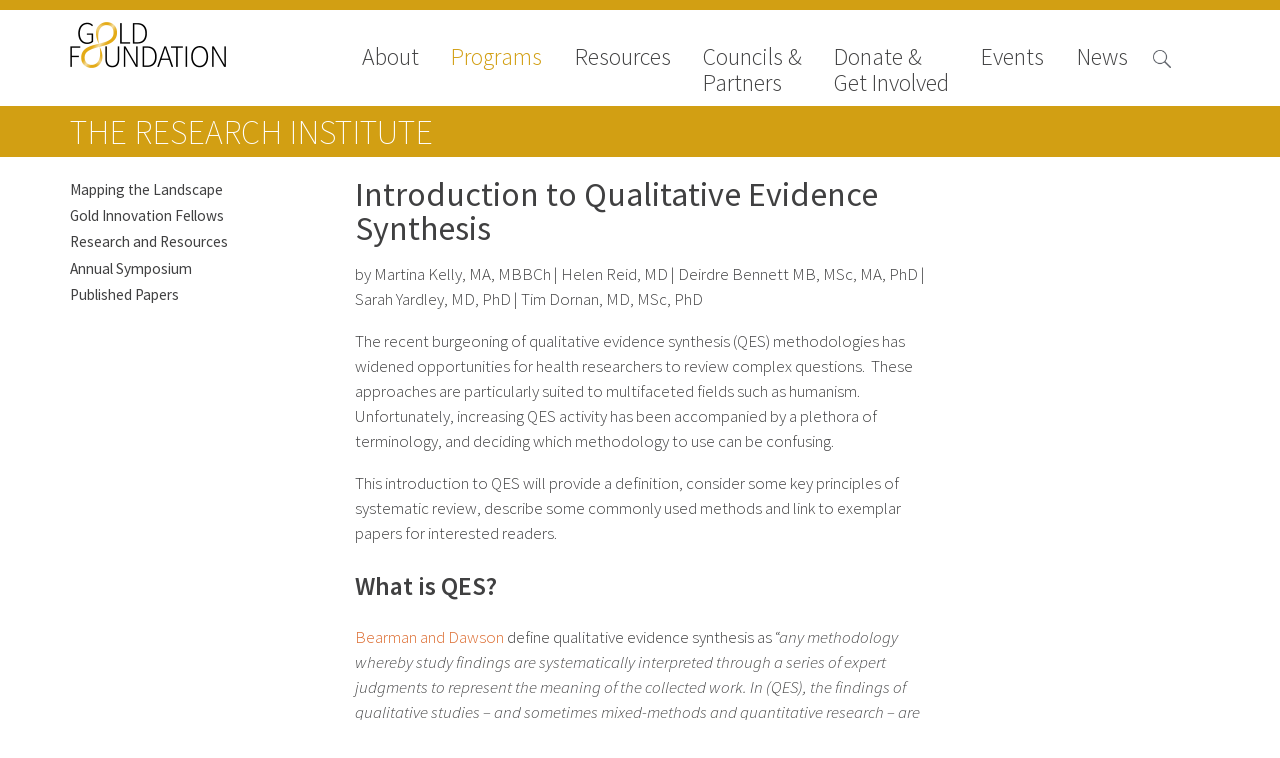

--- FILE ---
content_type: text/html; charset=UTF-8
request_url: https://www.gold-foundation.org/programs/research/mtl/introduction-qualitative-evidence-synthesis/
body_size: 13544
content:
<!DOCTYPE html>
<html lang="en-US" class="no-js">

<head>

    <!-- Google tag (gtag.js) -->
    <script async src="https://www.googletagmanager.com/gtag/js?id=G-VKZ1J3CWWS"></script>

    <script>
        window.dataLayer = window.dataLayer || [];

        function gtag() {
            dataLayer.push(arguments);
        }
        gtag('js', new Date());

        gtag('config', 'G-VKZ1J3CWWS');
    </script>
    <meta charset="UTF-8">
    <meta name="viewport" content="width=device-width">
    <link rel="profile" href="http://gmpg.org/xfn/11">
    <link rel="pingback" href="https://www.gold-foundation.org/xmlrpc.php">
    <!--[if lt IE 9]>
        <script src="https://www.gold-foundation.org/wp-content/themes/APG-2016/js/html5.js"></script>
        <![endif]-->
    <script>
        (function() {
            document.documentElement.className = 'js'
        })();
    </script>
    <meta name='robots' content='index, follow, max-image-preview:large, max-snippet:-1, max-video-preview:-1' />

	<!-- This site is optimized with the Yoast SEO plugin v26.7 - https://yoast.com/wordpress/plugins/seo/ -->
	<link rel="canonical" href="https://www.gold-foundation.org/programs/research/mtl/introduction-qualitative-evidence-synthesis/" />
	<meta property="og:locale" content="en_US" />
	<meta property="og:type" content="article" />
	<meta property="og:title" content="Introduction to Qualitative Evidence Synthesis - The Arnold P. Gold Foundation" />
	<meta property="og:description" content="by Martina Kelly, MA, MBBCh | Helen Reid, MD | Deirdre Bennett MB, MSc, MA, PhD | Sarah Yardley, MD, PhD | Tim Dornan, MD, MSc, PhD The recent burgeoning of qualitative evidence synthesis (QES) ... chevron_right&nbsp;Read more" />
	<meta property="og:url" content="https://www.gold-foundation.org/programs/research/mtl/introduction-qualitative-evidence-synthesis/" />
	<meta property="og:site_name" content="The Arnold P. Gold Foundation" />
	<meta property="article:modified_time" content="2017-06-01T10:01:28+00:00" />
	<meta name="twitter:label1" content="Est. reading time" />
	<meta name="twitter:data1" content="9 minutes" />
	<script type="application/ld+json" class="yoast-schema-graph">{"@context":"https://schema.org","@graph":[{"@type":"WebPage","@id":"https://www.gold-foundation.org/programs/research/mtl/introduction-qualitative-evidence-synthesis/","url":"https://www.gold-foundation.org/programs/research/mtl/introduction-qualitative-evidence-synthesis/","name":"Introduction to Qualitative Evidence Synthesis - The Arnold P. Gold Foundation","isPartOf":{"@id":"https://www.gold-foundation.org/#website"},"datePublished":"2017-05-23T21:36:34+00:00","dateModified":"2017-06-01T10:01:28+00:00","breadcrumb":{"@id":"https://www.gold-foundation.org/programs/research/mtl/introduction-qualitative-evidence-synthesis/#breadcrumb"},"inLanguage":"en-US","potentialAction":[{"@type":"ReadAction","target":["https://www.gold-foundation.org/programs/research/mtl/introduction-qualitative-evidence-synthesis/"]}]},{"@type":"BreadcrumbList","@id":"https://www.gold-foundation.org/programs/research/mtl/introduction-qualitative-evidence-synthesis/#breadcrumb","itemListElement":[{"@type":"ListItem","position":1,"name":"Home","item":"https://www.gold-foundation.org/"},{"@type":"ListItem","position":2,"name":"Programs","item":"https://www.gold-foundation.org/programs/"},{"@type":"ListItem","position":3,"name":"The Research Institute","item":"https://www.gold-foundation.org/programs/research/"},{"@type":"ListItem","position":4,"name":"Mapping the Landscape, Journeying Together","item":"https://www.gold-foundation.org/programs/research/mtl/"},{"@type":"ListItem","position":5,"name":"Introduction to Qualitative Evidence Synthesis"}]},{"@type":"WebSite","@id":"https://www.gold-foundation.org/#website","url":"https://www.gold-foundation.org/","name":"The Arnold P. Gold Foundation","description":"","potentialAction":[{"@type":"SearchAction","target":{"@type":"EntryPoint","urlTemplate":"https://www.gold-foundation.org/?s={search_term_string}"},"query-input":{"@type":"PropertyValueSpecification","valueRequired":true,"valueName":"search_term_string"}}],"inLanguage":"en-US"}]}</script>
	<!-- / Yoast SEO plugin. -->


<link rel='dns-prefetch' href='//use.typekit.net' />
<link rel='dns-prefetch' href='//fonts.googleapis.com' />
<link rel="alternate" title="oEmbed (JSON)" type="application/json+oembed" href="https://www.gold-foundation.org/wp-json/oembed/1.0/embed?url=https%3A%2F%2Fwww.gold-foundation.org%2Fprograms%2Fresearch%2Fmtl%2Fintroduction-qualitative-evidence-synthesis%2F" />
<link rel="alternate" title="oEmbed (XML)" type="text/xml+oembed" href="https://www.gold-foundation.org/wp-json/oembed/1.0/embed?url=https%3A%2F%2Fwww.gold-foundation.org%2Fprograms%2Fresearch%2Fmtl%2Fintroduction-qualitative-evidence-synthesis%2F&#038;format=xml" />
<style id='wp-img-auto-sizes-contain-inline-css' type='text/css'>
img:is([sizes=auto i],[sizes^="auto," i]){contain-intrinsic-size:3000px 1500px}
/*# sourceURL=wp-img-auto-sizes-contain-inline-css */
</style>
<style id='wp-emoji-styles-inline-css' type='text/css'>

	img.wp-smiley, img.emoji {
		display: inline !important;
		border: none !important;
		box-shadow: none !important;
		height: 1em !important;
		width: 1em !important;
		margin: 0 0.07em !important;
		vertical-align: -0.1em !important;
		background: none !important;
		padding: 0 !important;
	}
/*# sourceURL=wp-emoji-styles-inline-css */
</style>
<link rel='stylesheet' id='contact-form-7-css' href='https://www.gold-foundation.org/wp-content/plugins/contact-form-7/includes/css/styles.css?ver=6.1.4' type='text/css' media='all' />
<link rel='stylesheet' id='simple-staff-list-css' href='https://www.gold-foundation.org/wp-content/plugins/simple-staff-list/public/css/simple-staff-list-public.css?ver=2.2.5' type='text/css' media='all' />
<link rel='stylesheet' id='staff-list-custom-css-css' href='https://www.gold-foundation.org/wp-content/themes/APG-2016/simple-staff-list-custom.css?ver=6.9' type='text/css' media='all' />
<link rel='stylesheet' id='google-icons-css' href='https://fonts.googleapis.com/icon?family=Material+Icons&#038;ver=6.9' type='text/css' media='all' />
<link rel='stylesheet' id='dashicons-css' href='https://www.gold-foundation.org/wp-includes/css/dashicons.min.css?ver=6.9' type='text/css' media='all' />
<link rel='stylesheet' id='apg-main-css' href='https://www.gold-foundation.org/wp-content/themes/APG-2016/css/apg-main.css?ver=6.9' type='text/css' media='all' />
<link rel='stylesheet' id='apg-ninja-forms-css' href='https://www.gold-foundation.org/wp-content/themes/APG-2016/css/apg-ninja-forms.css?ver=6.9' type='text/css' media='all' />
<link rel='stylesheet' id='tablepress-default-css' href='https://www.gold-foundation.org/wp-content/plugins/tablepress/css/build/default.css?ver=3.2.6' type='text/css' media='all' />
<script type="text/javascript" src="https://www.gold-foundation.org/wp-includes/js/jquery/jquery.min.js?ver=3.7.1" id="jquery-core-js"></script>
<script type="text/javascript" src="https://www.gold-foundation.org/wp-includes/js/jquery/jquery-migrate.min.js?ver=3.4.1" id="jquery-migrate-js"></script>
<script type="text/javascript" id="file_uploads_nfpluginsettings-js-extra">
/* <![CDATA[ */
var params = {"clearLogRestUrl":"https://www.gold-foundation.org/wp-json/nf-file-uploads/debug-log/delete-all","clearLogButtonId":"file_uploads_clear_debug_logger","downloadLogRestUrl":"https://www.gold-foundation.org/wp-json/nf-file-uploads/debug-log/get-all","downloadLogButtonId":"file_uploads_download_debug_logger"};
//# sourceURL=file_uploads_nfpluginsettings-js-extra
/* ]]> */
</script>
<script type="text/javascript" src="https://www.gold-foundation.org/wp-content/plugins/ninja-forms-uploads/assets/js/nfpluginsettings.js?ver=3.3.22" id="file_uploads_nfpluginsettings-js"></script>
<script type="text/javascript" src="https://www.gold-foundation.org/wp-content/plugins/apg-functionality//js/home-newsroom-featured.js?ver=6.9" id="home-scripts-js"></script>
<script type="text/javascript" id="popup-js-extra">
/* <![CDATA[ */
var popup_ajax = {"ajax_url":"https://www.gold-foundation.org/wp-admin/admin-ajax.php","ajax_nonce":"b88ba7d8d8"};
//# sourceURL=popup-js-extra
/* ]]> */
</script>
<script type="text/javascript" src="https://www.gold-foundation.org/wp-content/plugins/apg-functionality//js/popup.js?ver=6.9" id="popup-js"></script>
<script type="text/javascript" src="https://use.typekit.net/xug5gsm.js?ver=6.9" id="typekit-js"></script>
<script type="text/javascript" src="https://www.gold-foundation.org/wp-includes/js/imagesloaded.min.js?ver=5.0.0" id="imagesloaded-js"></script>
<script type="text/javascript" src="https://www.gold-foundation.org/wp-includes/js/masonry.min.js?ver=4.2.2" id="masonry-js"></script>
<script type="text/javascript" src="https://www.gold-foundation.org/wp-content/themes/APG-2016/js/page-functionality.js?ver=6.9" id="page-functions-js"></script>
<link rel="https://api.w.org/" href="https://www.gold-foundation.org/wp-json/" /><link rel="alternate" title="JSON" type="application/json" href="https://www.gold-foundation.org/wp-json/wp/v2/pages/14801" /><link rel="EditURI" type="application/rsd+xml" title="RSD" href="https://www.gold-foundation.org/xmlrpc.php?rsd" />
<meta name="generator" content="WordPress 6.9" />
<link rel='shortlink' href='https://www.gold-foundation.org/?p=14801' />
<link rel="icon" href="https://goldfoundation-assets.nyc3.digitaloceanspaces.com/wp-content/uploads/2016/10/cropped-Mobius_icon_white-32x32.jpg" sizes="32x32" />
<link rel="icon" href="https://goldfoundation-assets.nyc3.digitaloceanspaces.com/wp-content/uploads/2016/10/cropped-Mobius_icon_white-192x192.jpg" sizes="192x192" />
<link rel="apple-touch-icon" href="https://goldfoundation-assets.nyc3.digitaloceanspaces.com/wp-content/uploads/2016/10/cropped-Mobius_icon_white-180x180.jpg" />
<meta name="msapplication-TileImage" content="https://goldfoundation-assets.nyc3.digitaloceanspaces.com/wp-content/uploads/2016/10/cropped-Mobius_icon_white-270x270.jpg" />
    <script>
        try {
            Typekit.load({
                async: true
            });
        } catch (e) {}
    </script>
</head>

<body class="wp-singular page-template-default page page-id-14801 page-child parent-pageid-7630 wp-theme-APG-2016 page-introduction-qualitative-evidence-synthesis section-page section-programs section-page-programs metaslider-plugin">
    <!-- Google Tag Manager (noscript) -->
    <noscript><iframe src="https://www.googletagmanager.com/ns.html?id=GTM-W9S4JW6" height="0" width="0" style="display:none;visibility:hidden"></iframe></noscript>
    <!-- End Google Tag Manager (noscript) -->
    <!-- Begin Constant Contact Active Forms -->
    <script>
        var _ctct_m = "6307f7c9282837447ad503ad25d59282";
    </script>
    <script id="signupScript" src="//static.ctctcdn.com/js/signup-form-widget/current/signup-form-widget.min.js" async defer></script>
    <!-- End Constant Contact Active Forms -->
    <!-- Load Facebook SDK for JavaScript -->
    <div id="fb-root"></div>
    <script>
        (function(d, s, id) {
            var js, fjs = d.getElementsByTagName(s)[0];
            if (d.getElementById(id))
                return;
            js = d.createElement(s);
            js.id = id;
            js.src = "//connect.facebook.net/en_US/sdk.js#xfbml=1&version=v2.8";
            fjs.parentNode.insertBefore(js, fjs);
        }(document, 'script', 'facebook-jssdk'));
    </script>
    <!-- End Facebook SDK for JavaScript -->
    <div id="page" class="hfeed site">
        <a class="skip-link screen-reader-text" href="#content">Skip to content</a>
        <header id="masthead" class="site-header hide-image no-image" role="banner">
                                    <div class='header-nav'>
                <div class='header-content navigation'>
                                            <div class="site-branding">
                            <a class="site-title" href="https://www.gold-foundation.org/" rel="home" style="background-url:https://www.gold-foundation.org/wp-content/uploads/2016/09/GF_CMYK_7555_Black_NoTag.png">
                            </a>
                        </div><!-- .site-branding -->
                                        <button class="menu-toggle"></button>
                    <div class='search-button'>
                        <span class="search-icon">

                        </span>
                    </div>
                    <nav>
                        <div class='close-button'>close</div>
                        <div class="menu-main-navigation-2016-container"><ul id="menu-main-navigation-2016" class="menu"><li id="nav-menu-item-10873" class=" menu-item menu-item-type-post_type menu-item-object-page has-links"><a href="https://www.gold-foundation.org/about-us/" class="menu-link main-menu-link">About</a><ul class="rollover-menu page-list about-us"><li class=""><a href=https://www.gold-foundation.org/about-us/board-of-trustees/"">Board of Trustees</a></li><li class=""><a href=https://www.gold-foundation.org/about-us/staff/"">Staff</a></li><li class=""><a href=https://www.gold-foundation.org/about-us/contact-us/"">Contact Us</a></li><li class=""><a href=https://www.gold-foundation.org/about-us/gold-foundation-canada/"">Gold Foundation for Humanistic Healthcare, Canada</a></li><li class=""><a href=https://www.gold-foundation.org/about-us/careers-2/"">Careers</a></li><li class=""><a href=https://www.gold-foundation.org/about-us/faqs/"">FAQs</a></li></ul><li id="nav-menu-item-10562" class=" menu-item menu-item-type-post_type menu-item-object-page current-page-ancestor has-links"><a href="https://www.gold-foundation.org/programs/" class="menu-link main-menu-link">Programs</a><ul class="rollover-menu page-list programs"><div class='nav-column'><h5>Signature Programs</h5><ul class='page-list'><li class=""><a href="https://www.gold-foundation.org/programs/gold-humanism-summit/">Gold Humanism Summit</a></li><li class=""><a href="https://www.gold-foundation.org/programs/white-coat-ceremony/">White Coat Ceremony</a></li><li class=""><a href="https://www.gold-foundation.org/programs/ghhs/">Gold Humanism Honor Society</a></li><li class=""><a href="https://www.gold-foundation.org/programs/tell-me-more/">Tell Me More®</a></li></ul></div><div class='nav-column'><h5>Awards Programs</h5><ul class='page-list'><li class=""><a href="https://www.gold-foundation.org/programs/aacn-gold-interprofessional-humanism-in-healthcare-award/">AACN-Gold Interprofessional Humanism in Healthcare Award</a></li><li class=""><a href="https://www.gold-foundation.org/programs/leonard-tow-humanism-in-medicine-award/">Leonard Tow Humanism in Medicine Award</a></li><li class=""><a href="https://www.gold-foundation.org/programs/pearl-hurwitz-humanism-in-healthcare-award/">Pearl Birnbaum Hurwitz Humanism in Healthcare Award</a></li><li class=""><a href="https://www.gold-foundation.org/programs/humanism-in-medicine-award-at-the-association-of-american-medical-colleges/">Arnold P. Gold Foundation Humanism in Medicine Award at the AAMC</a></li><li class=""><a href="https://www.gold-foundation.org/programs/humanism-and-excellence-in-teaching-award/">Humanism and Excellence in Teaching Award</a></li><li class=""><a href="https://www.gold-foundation.org/programs/specialty-society-awards-for-practitioners/">Specialty Society Awards for Practitioners</a></li></ul></div><div class='nav-column'><h5>Scholar Programs</h5><ul class='page-list'><li class=""><a href="https://www.gold-foundation.org/programs/humanism-and-medicine-lecture-at-the-aamc/">Jordan J. Cohen Humanism in Medicine Lecture at the AAMC Conference</a></li><li class=""><a href="https://www.gold-foundation.org/programs/student-summer-fellowships/">Gold Student Summer Fellowships</a></li><li class=""><a href="https://www.gold-foundation.org/programs/essay-contest/">Dr. Hope Babette Tang Humanism in Healthcare Essay Contest</a></li><li class=""><a href="https://www.gold-foundation.org/programs/gold-humanism-scholars-harvard-macy/">Gold Humanism Scholars at the Harvard Macy Institute Program for Educators</a></li><li class=""><a href="https://www.gold-foundation.org/programs/picker-gold-challenge-grants-for-residency-training/">Picker Gold Challenge Grants for Residency Training</a></li></ul></div></ul><li id="nav-menu-item-14013" class=" menu-item menu-item-type-post_type menu-item-object-page has-links"><a href="https://www.gold-foundation.org/resources/" class="menu-link main-menu-link">Resources</a><ul class="rollover-menu page-list resources"><ul class='page-list'><li class=""><a href="https://www.gold-foundation.org/resources#medallia-gold-humanism-trust-tool">Medallia Gold Humanism Trust Tool</a></li><li class=""><a href="https://www.gold-foundation.org/resources#databases">Databases</a></li><li class=""><a href="https://www.gold-foundation.org/resources#gold-human-insight-webinars">Gold Human InSight Webinars</a></li><li class=""><a href="https://www.gold-foundation.org/resources#clinician-well-being">Clinician Well-Being</a></li><li class=""><a href="https://www.gold-foundation.org/resources#research-roundup">Research Roundup</a></li><li class=""><a href="https://www.gold-foundation.org/resources#art-design-and-humanities">Art, Design and Humanities</a></li><li class=""><a href="https://www.gold-foundation.org/resources#organizations-that-promote-humanistic-healthcare">Organizations that promote humanistic healthcare</a></li></ul></ul><li id="nav-menu-item-26928" class=" menu-item menu-item-type-post_type menu-item-object-page has-links"><a href="https://www.gold-foundation.org/councils-partners/" class="menu-link main-menu-link">Councils &#038; <br>Partners</a><ul class="rollover-menu page-list councils-partners"><li class=""><a href=https://www.gold-foundation.org/councils-partners/gold-partners-council/"">Gold Partners Council</a></li><li class=""><a href=https://www.gold-foundation.org/councils-partners/gold-corporate-council/"">Gold Corporate Council</a></li><li class=""><a href=https://www.gold-foundation.org/councils-partners/medical-professional-advisory-council/"">Medical & Professional Advisory Council (MPAC)</a></li><li class=""><a href="https://www.gold-foundation.org/councils-partners/#partners">Partners</a></li></ul><li id="nav-menu-item-10714" class=" menu-item menu-item-type-post_type menu-item-object-page has-links"><a href="https://www.gold-foundation.org/get-involved/" class="menu-link main-menu-link">Donate &#038;<br>Get Involved</a><ul class="rollover-menu page-list get-involved"><li class=""><a href=https://www.gold-foundation.org/get-involved/donate/"">Donate to the Gold Foundation</a></li><li class=""><a href=https://www.gold-foundation.org/get-involved/planned-giving/"">The Golden Legacy Society</a></li><li class=""><a href=https://www.gold-foundation.org/get-involved/tell-us-your-why/"">Tell us your “why”</a></li><li class=""><a href=https://www.gold-foundation.org/get-involved/host-an-event/"">Host an event</a></li><li class=""><a href=https://www.gold-foundation.org/get-involved/volunteers-interns/"">Volunteer with us</a></li><li class=""><a href=https://www.gold-foundation.org/get-involved/sign-up/"">Sign up for our newsletters</a></li><li class=""><a href=https://www.gold-foundation.org/get-involved/follow-us-on-social-media/"">Follow us on social media</a></li></ul><li id="nav-menu-item-20764" class=" menu-item menu-item-type-post_type_archive menu-item-object-apg_events has-links"><a href="https://www.gold-foundation.org/events/" class="menu-link main-menu-link">Events</a><ul class="rollover-menu page-list "><ul class='page-list'><li class=""><a href="/events/#upcoming-events">Upcoming Events</a></li><li class=""><a href="/events/#events-archive">Events Archive</a></li><li class=""><a href="https://www.gold-foundation.org/programs/2026-gold-humanism-summit/">2026 Gold Humanism Summit</a></li><li class=""><a href="https://goldfoundationgala.org/">2026 Gold Standard Gala</a></li></ul></ul><li id="nav-menu-item-10779" class=" menu-item menu-item-type-custom menu-item-object-custom has-links"><a href="/newsroom/news" class="menu-link main-menu-link">News</a><ul class="rollover-menu page-list "><ul class='page-list'><li class=""><a href="https://www.gold-foundation.org/newsroom/news">News</a></li><li class=""><a href="https://www.gold-foundation.org/newsroom/blog">Blog</a></li><li class=""><a href="https://www.gold-foundation.org/newsroom/in-the-media">In The Media</a></li><li class=""><a href="https://www.gold-foundation.org/newsroom/video">Video</a></li></ul></ul></ul></div>                    </nav>
                </div>
                                <div class='header-content search '>
                    
<form role="search" method="get" class="search-form" action="https://www.gold-foundation.org/">


    <input type="search" class="search-field" placeholder="Search &hellip;" value="" name="s" title="Search for:" />

    <input type="submit" class="search-submit" valu='Search'></input>
</form>
                </div>
            </div>

        </header><!-- .site-header -->
                <div id="content" class="site-content"><div class='sub-navigation section-navigation subnav-links'>
    <div class='content-area'>



        


<p class='section-title full-width'><a href='https://www.gold-foundation.org/programs/research/'>The Research Institute</p></a>



        
    </div>
</div>

<div id="primary" class="content-area">

    <div class='top'>

        

    <div class='side-nav page-links '>
        
                    <ul>

                
                    <li class='sidebar-menu-item '>
                        <a href='https://www.gold-foundation.org/programs/research/mtl/'>Mapping the Landscape</a>
                    </li>

                
                    <li class='sidebar-menu-item '>
                        <a href='https://www.gold-foundation.org/programs/research/gif/'>Gold Innovation Fellows</a>
                    </li>

                
                    <li class='sidebar-menu-item '>
                        <a href='https://www.gold-foundation.org/programs/research/research-resources/'>Research and Resources</a>
                    </li>

                
                    <li class='sidebar-menu-item '>
                        <a href='https://www.gold-foundation.org/programs/research/symposium/'>Annual Symposium</a>
                    </li>

                
                    <li class='sidebar-menu-item '>
                        <a href='https://www.gold-foundation.org/programs/research/published-papers/'>Published Papers</a>
                    </li>

                
            </ul>
            </div>




        <main id="main" class="site-main" role="main">

            
<article id="post-14801" class="post-14801 page type-page status-publish hentry">
   
            <header class="entry-header">
            <h1 class="entry-title">Introduction to Qualitative Evidence Synthesis</h1>        </header>


        <div class="entry-content no-sections">
        <p>by Martina Kelly, MA, MBBCh | Helen Reid, MD | Deirdre Bennett MB, MSc, MA, PhD | Sarah Yardley, MD, PhD | Tim Dornan, MD, MSc, PhD</p>
<p>The recent burgeoning of qualitative evidence synthesis (QES) methodologies has widened opportunities for health researchers to review complex questions.  These approaches are particularly suited to multifaceted fields such as humanism. Unfortunately, increasing QES activity has been accompanied by a plethora of terminology, and deciding which methodology to use can be confusing.</p>
<p>This introduction to QES will provide a definition, consider some key principles of systematic review, describe some commonly used methods and link to exemplar papers for interested readers.</p>
<h3>What is QES?</h3>
<p><a href="http://onlinelibrary.wiley.com/doi/10.1111/medu.12092/full">Bearman and Dawson</a> define qualitative evidence synthesis as &#8220;<em>any </em><em>methodology whereby study findings are systematically interpreted through a series of expert judgments to represent the meaning of the collected work. In (QES), the findings of qualitative studies – and sometimes mixed-methods and quantitative research – are pooled</em>.&#8221;</p>
<p>Two important principles in systematic review are</p>
<ul>
<li><em>Meta &#8212; </em>higher, beyond</li>
<li><em>Synthesis</em> &#8212; combining components to form a connected whole where the sum is greater than its parts</li>
</ul>
<h5>Searching &amp; Sampling in QES</h5>
<p>In conventional reviews, searching is typically pre-determined by specific inclusion and exclusion criteria.  This usually precedes data extraction. In qualitative reviews, particularly those using an interpretative approach, it is common for searching and data extraction to take place an an iterative manner. Qualitative approaches to sampling such as theoretical sampling or purposive sampling may be used.  (<a href="https://systematicreviewsjournal.biomedcentral.com/articles/10.1186/s13643-016-0249-x">Booth 2016</a>)</p>
<h5>Quality appraisal in QES</h5>
<p>Quality appraisal is a contentious issue in qualitative systematic reviews: some argue that it stifles creativity and detracts from the insights the diverse approaches of qualitative research afford.  More recently however the argument seems to be shifting from <em>if</em> to <em>how</em>, quality appraisal should be performed and careful consideration needs to be given to criteria used. (<a href="https://systematicreviewsjournal.biomedcentral.com/articles/10.1186/s13643-016-0249-x">Booth 2016</a> and <a href="http://methods.cochrane.org/sites/methods.cochrane.org.qi/files/public/uploads/Chapter_Guidancecritical_appraisal.doc">Hannes 2011</a>)</p>
<p>Different types of QES vary in their approach to sampling and quality appraisal.  What’s important is that authors’ decisions are made explicit and justified, and are consistent with the worldview in which the review is performed.(<a href="https://www.ncbi.nlm.nih.gov/pmc/articles/PMC4973145/">Gordon 2016</a>)</p>
<h3>Types of QES</h3>
<h5>Meta-ethnography</h5>
<p>Meta-ethnography is the most common form of QES in health research, likely because it was the first.  The term may lead to confusion; to clarify &#8212; all types of qualitative study can be included in a meta-ethnography &#8212; not just ethnographic research.</p>
<p><a href="https://us.sagepub.com/en-us/nam/meta-ethnography/book2416">Noblit and Hare</a>’s<sup> </sup> work was seminal because they presented for the first time a way to synthesize qualitative studies. A key element of meta-ethnographic approaches is to use comparative understanding rather than aggregating data. Three major strategies may be adopted:</p>
<ul>
<li>Reciprocal translation: Authors identify key themes, metaphors or concepts and attempt to translate these into each other</li>
<li>Fefutational synthesis: Authors characterize and interpret contradictions</li>
<li>Line of argument synthesis: Authors build a general interpretation</li>
</ul>
<p>Often the output of a meta-ethnography is a theory which has greater explanatory power than the individual studies.</p>
<p>More information:</p>
<ul>
<li><em>Although this paper is dated, it is helpful as the authors work through the seven steps suggested by Noblit &amp; Hare &#8212; </em>Britten N, Campbell R, Pope C, Donovan J, Morgan M, Pill R. <a href="http://www.betterevaluation.org/sites/default/files/Using-meta-ethnography-to-synthesise-qualitatie-research.pdf">Using meta ethnography to synthesise qualitative research: A worked example</a>. Journal of Health Services Research &amp; Policy. 2002;7(4):209-15.</li>
<li><em>This paper provides an insider view of what its like to try a method; it highlights how messy these approaches can be and how to work through them &#8212; </em>Atkins S, Lewin S, Smith H, Engel M, Fretheim A, Volmink J. <a href="https://bmcmedresmethodol.biomedcentral.com/articles/10.1186/1471-2288-8-21">Conducting a meta-ethnography of qualitative literature: Lessons learnt</a>. BMC Medical Research Methodology. 2008;8(1):21.</li>
</ul>
<h5>Realist Review</h5>
<p>Realist review or realist synthesis aims to describe how complex interventions work in different contexts. A complex intervention refers to one whose outcomes depend on the interaction between participants and the opportunities or resources provided to them.  Realist review provides an interpretive, theory-driven narrative summary of the literature (quantitative and/or qualitative). Traditional systematic reviews of complex interventions often produce mixed findings with no information as to why something worked or how. Realist review addresses this shortcoming. It does not provide simple answers to complex questions, but provides rich context specific information which is useful to policy makers and practitioners.</p>
<p>More information:</p>
<ul>
<li>Wong G, Greenhalgh T, Westhorp G, Pawson R. <a href="https://www.ncbi.nlm.nih.gov/pubmed/22150200">Realist methods in medical education research: what are they and what can they contribute?</a> Medical Education. 2012;46(1):89-96.</li>
<li>Wong G, Greenhalgh T, Westhorp G, Buckingham J, Pawson R. <a href="https://bmcmedicine.biomedcentral.com/articles/10.1186/1741-7015-11-21">RAMESES publication standards: Realist syntheses</a>. BMC Medicine. 2013;11(1):1</li>
</ul>
<h5>Meta-narrative review</h5>
<p>Meta-narrative review or meta-narrative synthesis (the terms are used interchangeably) aims to highlight what different schools or traditions of literature might learn from one another’s approaches. It was developed as a practical response to QES challenges faced when teams from very different research traditions approach the same topic of study.  In their seminal paper on the diffusion of innovations Greenhalgh et al encountered literature from research traditions as diverse as rural sociology, clinical epidemiology and marketing.  Their findings (and the standards by which each tradition might appraise the &#8220;quality&#8221; of evidence) differed hugely.  By consciously and reflexively stepping out of their own world view, Greenhalgh’s team was able to summarize the different perspectives on the same topic in an over-arching narrative.</p>
<p>More information:</p>
<ul>
<li>Greenhalgh T, Robert G, Macfarlane F, Bate P, Kyriakidou O, Peacock R. <a href="https://www.ncbi.nlm.nih.gov/pubmed/15893056">Storylines of research in diffusion of innovation: A meta-narrative approach to systematic review</a>. Social Science &amp; Medicine. 2005;61(2):417-30.</li>
<li>Wong G, Greenhalgh T, Westhorp G, Buckingham J, Pawson R. <a href="https://bmcmedicine.biomedcentral.com/articles/10.1186/1741-7015-11-20">RAMESES publication standards: Meta-narrative reviews</a>.  BMC Medicine 2013; 11:20.</li>
</ul>
<h5>Thematic synthesis</h5>
<p>Widely used in health research and combines elements of grounded theory and meta-ethnography. The central process involves identifying common themes across the literature and summarizing the findings accordingly.</p>
<p>More information:</p>
<ul>
<li>Thomas J, Harden A. <a href="https://bmcmedresmethodol.biomedcentral.com/articles/10.1186/1471-2288-8-45">Methods for the thematic synthesis of qualitative research in systematic reviews</a>. BMC Medical Research Methodology. 2008;8(1):1.</li>
</ul>
<h5>Meta-study</h5>
<p>Meta-study approaches a topic by recognizing that method and theory are inextricably linked to findings and considers ways in which method and theory shape research.  Thus the process of synthesis extends beyond results (meta-analysis) to look at method (meta-method) and theory (meta-theory) as well. These are then integrated  iteratively through a process of interpreting, theorizing and reflecting to create a comprehensive understanding of a topic or field of research (meta-synthesis).</p>
<p>More information:</p>
<ul>
<li><em>The seminal paper on meta-study &#8212; </em>Thorne S, Paterson B, Acorn S, Canam C, Joachim G, Jillings C. <a href="https://www.ncbi.nlm.nih.gov/pubmed/11939247">Chronic illness experience: Insights from a metastudy</a>. Qualitative Health Research. 2002;12(4):437-52.</li>
<li><em>This paper makes the approach seem easier to understand and is a nice example relevant to humanism &#8212;</em> Edwards A, Pang N, Shiu V, Chan C. <a href="https://www.ncbi.nlm.nih.gov/pubmed/20659977">The understanding of spirituality and the potential role of spiritual care in end-of-life and palliative care: A meta-study of qualitative research</a>. Palliative Medicine. 2010.  <em>But this one </em></li>
</ul>
<h5>Critical Interpretative synthesis</h5>
<p>Critical interpretative synthesis is an interpretative form of QES which aims to develop concepts and theoretical understandings with explanatory power.  Reviewers adopt a critical approach to the decisions made by primary authors. This involves includes questioning how a topic has been problematized, underlying assumptions and factors influencing proposed solutions/results, including how a study is reported. Within this framework the research question is iteratively refined and sampling is more likely to be purposive and/ or theoretical. It demands much reflexivity on behalf of the study team.</p>
<p>More information:</p>
<ul>
<li>Dixon-Woods M, Cavers D, Agarwal S, Annandale E, Arthur A, Harvey J, et al. <a href="https://bmcmedresmethodol.biomedcentral.com/articles/10.1186/1471-2288-6-35">Conducting a critical interpretive synthesis of the literature on access to healthcare by vulnerable groups</a>. BMC Medical Research Methodology. 2006;6(1):35.</li>
</ul>
<h5>Scoping study</h5>
<p>Scoping studies take a broad approach to map a research topic in order to examine the main sources and types of evidence available. Scoping reviews are conducted to examine the extent, range and nature of research activity, summarize the findings from existing research and identify gaps in the existing literature. Although the term &#8220;rapid&#8221; is used in the original definition, scoping reviews can be arduous as identifying some types of literature e.g. grey literature, can be challenging.  Arksey &amp; O’Malley’s initial outline is further elaborated by Levac. Quality appraisal is an optional element in scoping studies. A 6th step, the consultation exercise, can act as a knowledge translation component to the review, and although advocated it is not often reported.</p>
<p>Although scoping studies are not QES per se, given the diverse nature of data included, authors often use narrative methods to present findings.  As such, findings tend to be more aggregative than interpretative, but this can vary widely according to the research question.</p>
<ul>
<li>Arksey H, O&#8217;Malley L. <a href="https://www.york.ac.uk/inst/spru/pubs/pdf/Scopingstudies.pdf">Scoping studies: Towards a methodological framework</a>. International Journal of Social Research Methodology. 2005;8(1):19-32.</li>
<li>Levac D, Colquhoun H, O’Brien KK. <a href="https://implementationscience.biomedcentral.com/articles/10.1186/1748-5908-5-69">Scoping studies: Advancing the methodology</a>. Implement Science. 2010;5(1):1-9.</li>
<li>Tricco AC, Lillie E, Zarin W, O’Brien K, Colquhoun H, Kastner M, et al. <a href="https://www.ncbi.nlm.nih.gov/pmc/articles/PMC4746911/">A scoping review on the conduct and reporting of scoping reviews</a>. BMC Medical Research Methodology. 2016;16(1):1.</li>
</ul>
<h3>Starting Out in QES: Some Reflections</h3>
<p>As someone medically trained and familiar with traditional systematic review, engaging with QES methodologies can be intimidating. For example, the idea of refining the research question whilst iteratively searching the literature can feel disorderly.</p>
<p>Quality appraisal of studies is challenging, given the wide variety and heterogeneity of studies that may be included. How does one account for a study, which may be methodologically flawed but contests or reveals unique insights about the phenomena under scrutiny?</p>
<p>Working in a multidisciplinary team, with colleagues experienced in qualitative research is essential. The principles of qualitative research remain constant across the methodologies, the nuances are fun to learn.</p>
<p>Being reflexive can be uncomfortable.</p>
<p>Synthesis is messy, time consuming and fuzzy – from all of this somehow clarity will materialize (having faith in that is very uncomfortable!).</p>
<p>BUT the process is intellectually stimulating and the product, hopefully, has potential to make sense of ambiguous but central research topics in humanism.</p>
<h3>Interested in learning more about QES?</h3>
<ul>
<li>Barnett-Page E, Thomas J. <a href="https://bmcmedresmethodol.biomedcentral.com/articles/10.1186/1471-2288-9-59">Methods for the synthesis of qualitative research: A critical review</a>. BMC Medical Research Methodology. 2009;9(1):59.</li>
<li>Gough D, Thomas J, Oliver S. <a href="https://systematicreviewsjournal.biomedcentral.com/articles/10.1186/2046-4053-1-28">Clarifying differences between review designs and methods</a>. Systematic Reviews. 2012;1(1):1.</li>
<li><em>This paper has a nice chart comparing methods &#8212; </em>Kastner M, Tricco ACm Soobiah C, Lille E, Perrier L, Horsely T, Welch V, Cogo E, Antony J, Straus S. <a href="https://bmcmedresmethodol.biomedcentral.com/articles/10.1186/1471-2288-12-114">What is the most appropriate knowledge synthesis method to conduct a review? Protocol for a scoping review</a>. <span class="JournalTitle">BMC Medical Research Methodology. </span><span class="ArticleCitation_Year">2012. </span><span class="ArticleCitation_Volume">12:114.</span></li>
<li><em>Although this is an older article, it is written by key leaders in the field of QES &#8212; </em>Thorne S, Jensen L, Kearney MH, Noblit G, Sandelowski M. <a href="https://www.ncbi.nlm.nih.gov/pubmed/15538004">Qualitative metasynthesis: Reflections on methodological orientation and ideological agenda</a>. Qualitative Health Research. 2004;14(10):1342-65<em>.</em><em>&#8211; </em></li>
</ul>

    </div><!-- .entry-content -->

    
</article><!-- #post-## -->

        </main><!-- .site-main -->

        
    <div class='side-nav side-nav-actions'>
         

          
    </div>

    </div>

    <main id="main-sections" class="site-main-sections" role="main">

        
<article id="post-14801" class="post-14801 page type-page status-publish hentry">




    <div class="entry-content">

        
    </div><!-- .entry-content -->

    
</article><!-- #post-## -->

    </main><!-- .site-main -->
</div><!-- .content-area -->


</div><!-- .site-content -->

<footer id="colophon" class="site-footer" role="contentinfo">
    <div class="site-info">

    </div><!-- .site-info -->
</footer><!-- .site-footer -->



</div><!-- .site -->

<script type="speculationrules">
{"prefetch":[{"source":"document","where":{"and":[{"href_matches":"/*"},{"not":{"href_matches":["/wp-*.php","/wp-admin/*","/wp-content/uploads/*","/wp-content/*","/wp-content/plugins/*","/wp-content/themes/APG-2016/*","/*\\?(.+)"]}},{"not":{"selector_matches":"a[rel~=\"nofollow\"]"}},{"not":{"selector_matches":".no-prefetch, .no-prefetch a"}}]},"eagerness":"conservative"}]}
</script>
<script type="text/javascript" src="https://www.gold-foundation.org/wp-includes/js/dist/hooks.min.js?ver=dd5603f07f9220ed27f1" id="wp-hooks-js"></script>
<script type="text/javascript" src="https://www.gold-foundation.org/wp-includes/js/dist/i18n.min.js?ver=c26c3dc7bed366793375" id="wp-i18n-js"></script>
<script type="text/javascript" id="wp-i18n-js-after">
/* <![CDATA[ */
wp.i18n.setLocaleData( { 'text direction\u0004ltr': [ 'ltr' ] } );
//# sourceURL=wp-i18n-js-after
/* ]]> */
</script>
<script type="text/javascript" src="https://www.gold-foundation.org/wp-content/plugins/contact-form-7/includes/swv/js/index.js?ver=6.1.4" id="swv-js"></script>
<script type="text/javascript" id="contact-form-7-js-before">
/* <![CDATA[ */
var wpcf7 = {
    "api": {
        "root": "https:\/\/www.gold-foundation.org\/wp-json\/",
        "namespace": "contact-form-7\/v1"
    },
    "cached": 1
};
//# sourceURL=contact-form-7-js-before
/* ]]> */
</script>
<script type="text/javascript" src="https://www.gold-foundation.org/wp-content/plugins/contact-form-7/includes/js/index.js?ver=6.1.4" id="contact-form-7-js"></script>
<script id="wp-emoji-settings" type="application/json">
{"baseUrl":"https://s.w.org/images/core/emoji/17.0.2/72x72/","ext":".png","svgUrl":"https://s.w.org/images/core/emoji/17.0.2/svg/","svgExt":".svg","source":{"concatemoji":"https://www.gold-foundation.org/wp-includes/js/wp-emoji-release.min.js?ver=6.9"}}
</script>
<script type="module">
/* <![CDATA[ */
/*! This file is auto-generated */
const a=JSON.parse(document.getElementById("wp-emoji-settings").textContent),o=(window._wpemojiSettings=a,"wpEmojiSettingsSupports"),s=["flag","emoji"];function i(e){try{var t={supportTests:e,timestamp:(new Date).valueOf()};sessionStorage.setItem(o,JSON.stringify(t))}catch(e){}}function c(e,t,n){e.clearRect(0,0,e.canvas.width,e.canvas.height),e.fillText(t,0,0);t=new Uint32Array(e.getImageData(0,0,e.canvas.width,e.canvas.height).data);e.clearRect(0,0,e.canvas.width,e.canvas.height),e.fillText(n,0,0);const a=new Uint32Array(e.getImageData(0,0,e.canvas.width,e.canvas.height).data);return t.every((e,t)=>e===a[t])}function p(e,t){e.clearRect(0,0,e.canvas.width,e.canvas.height),e.fillText(t,0,0);var n=e.getImageData(16,16,1,1);for(let e=0;e<n.data.length;e++)if(0!==n.data[e])return!1;return!0}function u(e,t,n,a){switch(t){case"flag":return n(e,"\ud83c\udff3\ufe0f\u200d\u26a7\ufe0f","\ud83c\udff3\ufe0f\u200b\u26a7\ufe0f")?!1:!n(e,"\ud83c\udde8\ud83c\uddf6","\ud83c\udde8\u200b\ud83c\uddf6")&&!n(e,"\ud83c\udff4\udb40\udc67\udb40\udc62\udb40\udc65\udb40\udc6e\udb40\udc67\udb40\udc7f","\ud83c\udff4\u200b\udb40\udc67\u200b\udb40\udc62\u200b\udb40\udc65\u200b\udb40\udc6e\u200b\udb40\udc67\u200b\udb40\udc7f");case"emoji":return!a(e,"\ud83e\u1fac8")}return!1}function f(e,t,n,a){let r;const o=(r="undefined"!=typeof WorkerGlobalScope&&self instanceof WorkerGlobalScope?new OffscreenCanvas(300,150):document.createElement("canvas")).getContext("2d",{willReadFrequently:!0}),s=(o.textBaseline="top",o.font="600 32px Arial",{});return e.forEach(e=>{s[e]=t(o,e,n,a)}),s}function r(e){var t=document.createElement("script");t.src=e,t.defer=!0,document.head.appendChild(t)}a.supports={everything:!0,everythingExceptFlag:!0},new Promise(t=>{let n=function(){try{var e=JSON.parse(sessionStorage.getItem(o));if("object"==typeof e&&"number"==typeof e.timestamp&&(new Date).valueOf()<e.timestamp+604800&&"object"==typeof e.supportTests)return e.supportTests}catch(e){}return null}();if(!n){if("undefined"!=typeof Worker&&"undefined"!=typeof OffscreenCanvas&&"undefined"!=typeof URL&&URL.createObjectURL&&"undefined"!=typeof Blob)try{var e="postMessage("+f.toString()+"("+[JSON.stringify(s),u.toString(),c.toString(),p.toString()].join(",")+"));",a=new Blob([e],{type:"text/javascript"});const r=new Worker(URL.createObjectURL(a),{name:"wpTestEmojiSupports"});return void(r.onmessage=e=>{i(n=e.data),r.terminate(),t(n)})}catch(e){}i(n=f(s,u,c,p))}t(n)}).then(e=>{for(const n in e)a.supports[n]=e[n],a.supports.everything=a.supports.everything&&a.supports[n],"flag"!==n&&(a.supports.everythingExceptFlag=a.supports.everythingExceptFlag&&a.supports[n]);var t;a.supports.everythingExceptFlag=a.supports.everythingExceptFlag&&!a.supports.flag,a.supports.everything||((t=a.source||{}).concatemoji?r(t.concatemoji):t.wpemoji&&t.twemoji&&(r(t.twemoji),r(t.wpemoji)))});
//# sourceURL=https://www.gold-foundation.org/wp-includes/js/wp-emoji-loader.min.js
/* ]]> */
</script>

</body>
</html>

<!--
Performance optimized by W3 Total Cache. Learn more: https://www.boldgrid.com/w3-total-cache/?utm_source=w3tc&utm_medium=footer_comment&utm_campaign=free_plugin

Page Caching using Disk: Enhanced 

Served from: www.gold-foundation.org @ 2026-01-15 18:18:24 by W3 Total Cache
-->